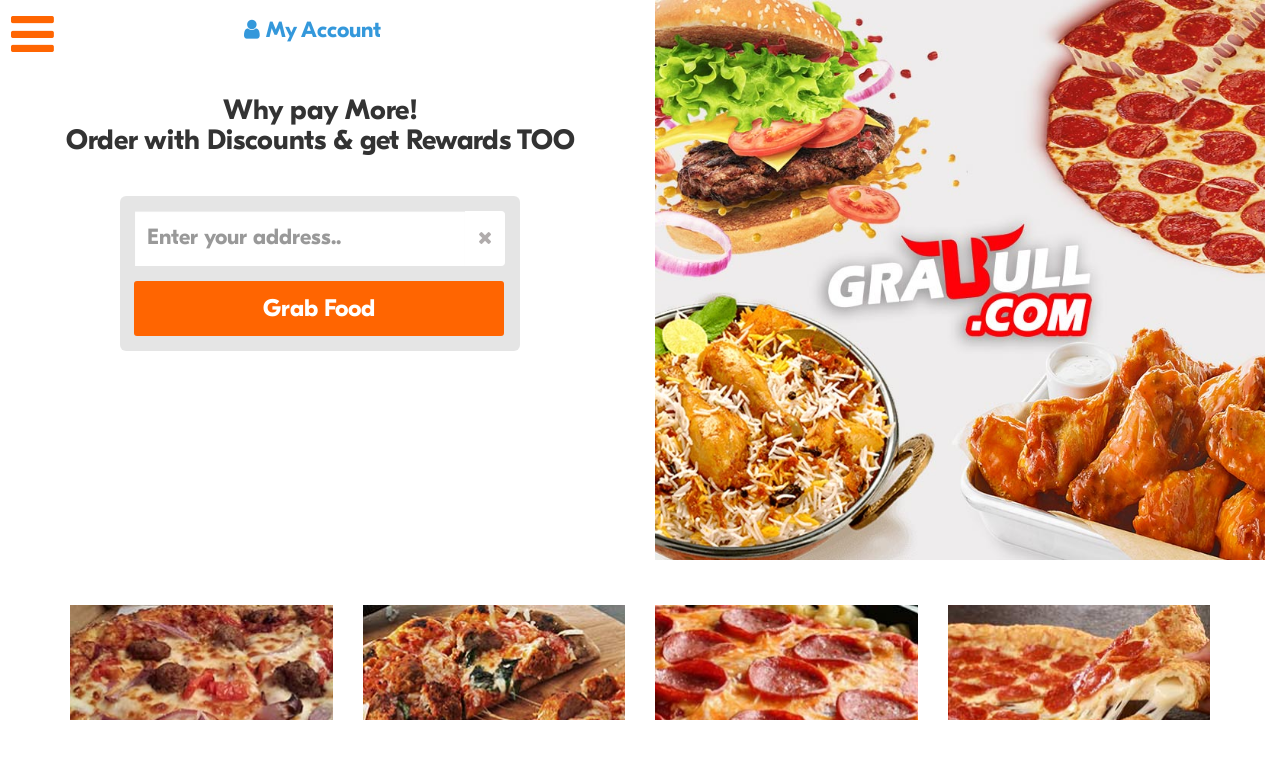

--- FILE ---
content_type: text/html; charset=UTF-8
request_url: https://www.grabull.com/delivery-restaurants/saugus
body_size: 31619
content:
 
<!DOCTYPE html>
<html lang="en">
<head>
  <meta http-equiv="content-type" content="text/html;charset=utf-8" />
  <meta http-equiv="X-UA-Compatible" content="IE=edge">
  <meta name="viewport" content="width=device-width, initial-scale = 1.0, maximum-scale=1.0, user-scalable=no" />
  <meta name="apple-mobile-web-app-capable" content="yes" />
  <title>Delivery Restaurants Saugus  | Delivery Restaurants Saugus | Delivery Restaurants menu</title>
  <meta name="description" content="Find famous Delivery Restaurants , MA: Order from Delivery Restaurants Online with best offers & discounts. Recall the best taste of pizza with traditional best Delivery Restaurants in Boston, MA. Order on Grabull.com">
  <link rel="shortcut icon" type="image/ico" href="https://www.grabull.com/files/logo/icon.png" />
  <link rel="stylesheet" type="text/css" href="https://www.grabull.com/files/css/bootstrap.css">
  <link rel="stylesheet" type="text/css" href="https://www.grabull.com/files/css/main.css">
  <link rel="stylesheet" type="text/css" href="https://www.grabull.com/files/css/adaptive.css">
  <link rel="stylesheet" type="text/css" href="https://www.grabull.com/files/css/button.css">
  <link rel="stylesheet" href="https://www.grabull.com/files/font-awesome-4.7.0/css/font-awesome.css">
  <link rel="stylesheet" href="https://www.grabull.com/files/font-awesome-4.7.0/css/font-awesome.min.css">
  <link rel="stylesheet" type="text/css" href="https://www.grabull.com/files/css/animate.css">
  <link rel="stylesheet" type="text/css" href="https://www.grabull.com/files/rs-plugin/css/settings.css" media="screen" />
  <link rel="stylesheet" type="text/css" href="https://www.grabull.com/files/css/style.css" media="screen" />
  <link rel="stylesheet" type="text/css" href="https://www.grabull.com/files/css/responsive.css" media="screen" />
  <link href="https://www.grabull.com/files/css/design.css" rel="stylesheet" type="text/css" />
  <script type="text/javascript" src="https://www.grabull.com/files/js/jquery.min.js"></script> 
<script type="text/javascript" src="https://www.grabull.com/files/js/restaurant.js"></script> </head>
<body class="promo">
<div id="myCart" class="modal fade" role="dialog">
  <div class="modal-dialog modal-lg">
    <!-- Modal content-->
    <div class="modal-content">
      <div class="modal-header">
        <button type="button" class="close" data-dismiss="modal" onClick="hidePopup('myCart');" style="font-size:40px;">&times;</button>
        <h4 class="modal-title"><b>My Cart</b> <span id="updatecartResult"></span></h4>
      </div>
      <div class="modal-body" id="cartListData"> 


     </div>
   </div>

  </div>
</div><script>
 function homeLogin()
  {
    $('#autorized').toggleClass('none'); $('#loginResult').html('');
  }
 function footerButton(a)
  {
     $('#autorized').toggleClass('none'); $('#page_url').val(a); $('#loginResult').html('');   }
function homeLoginHandler()
  { 
    $('#loginResult').html(''); var url = window.location.href;
    $('#loginformhome #homeLoginBtn').prop('disabled', true);
    var dataString =  { a:$('#loginformhome #page_url').val(), b:$('#loginformhome #customer_id').val(),c:$('#customer_pw').val(), url:url, p:'loginformhome'  }; 
    var url = 'https://www.grabull.com/login-handler.php';
    $.ajax({
        type: "POST",
        url: url,
        data: dataString,
        cache: false,
        success: function(result) {
            $("#loginResult").fadeIn(100).html(result);  
        }
    });
}
function forgotPassword() { $('#forgotpasswordModal').modal('toggle'); }

  function submitForgotPasswordHome() 
	 {  
	     $("#submitForgotPasswordbtnHome").prop('disabled', true); $('#submitForgotPasswordbtnHome').html('<span class="fa fa-spinner fa-spin"></span> PROCEED'); 
	    var dataString = {
		   forgotmail:$('#forgotmailhome').val()
		  };
		$.ajax({ 
			 type: "POST",
			 url: "https://www.grabull.com/forgotmail-searcher.php",
			 data: dataString,
			cache: false,
		      success: function(result){ $("#forgotmailhomeResult").fadeIn(100).html(result); }
		});
	 }
</script> 
<style>
 #autorized input.error { border:red 1px solid !important; }

</style>
<div class="add_place none" id="autorized">
    <div class="place_form login_form">
      <i class="fa fa-times close_window" id="closeau" onClick="homeLogin();"></i>
      <h3 style="font-size:18px;"><b style="font-size:24px;">Welcome!</b><br>We love your Presence!<span></span></h3>
      <form id="loginformhome">
            <label><input id="customer_id" type="text" onClick="removeerror('customer_id');" placeholder="Email ID / Phone" autocomplete="off"></label>
            <label><input id="customer_pw" type="password" onClick="removeerror('customer_pw');" placeholder="Password" autocomplete="off"></label>
            <a href="javascript:void(0);" onClick="forgotPassword();" style="line-height:30px;">Forgot Password..</a>
            <input id="page_url" type="hidden">
            <button type="button" class="loginbtn" id="homeLoginBtn" onClick="homeLoginHandler();"><span class="fa fa-check"></span> Log in</button>
            <div id="loginResult" style="text-align:center;"></div>
            <a href="https://www.grabull.com/register/" class="btn btn-success"><span class="fa fa-pencil"></span> New Signup</a>
      </form>
    </div>
  </div>
  
  <div class="modal fade" id="forgotpasswordModal" role="dialog">
    <div class="modal-dialog modal-md" style="max-width:450px;">
    
      <!-- Modal content-->
      <div class="modal-content">
        <div class="modal-header" style="padding:5px 25px;">
         <div class="row">
          <button type="button" class="close" data-dismiss="modal" style="font-size:45px; float:right;">&times;</button>
          <h3>Forgot Password</h3>
         </div>
        </div>
        <div class="modal-body">
           <div id="forgotpasswordData">
              <div class="col-md-12">
            <div class="form-group">
              <input type="email" class="form-control" style="height: 40px;" id="forgotmailhome" onclick="removeerror('forgotmailhome');" placeholder="Enter Your Email" autocomplete="off">
            </div>
         </div>
              <div class="col-md-12"><a type="button" class="btn btn-primary btn-block" id="submitForgotPasswordbtnHome" onclick="submitForgotPasswordHome();" style="font-weight:bolder; font-size:20px;"><span class="fa fa-check"></span> PROCEED</a></div>
           </div>
           <div class="col-md-12" id="forgotmailhomeResult"></div>
           <div style="clear:both; height:20px;"></div>
        </div>
        
              
      </div>
      
    </div>
  </div><script>
    function closeLeftMenu() { $('body').removeClass('pushy-active'); $('.pushy').removeClass('pushy-open'); $('.pushy').addClass('pushy-left'); }
</script>
<nav class="pushy pushy-left">
    <div class="profile" style="text-align:center; color:#fff; cursor:pointer;" onClick="closeLeftMenu();"><i class="fa fa-step-backward fa-4x"></i></div>
    <ul class="side_menu">
      <li><a href="https://www.grabull.com/"><i class="fa fa-home"></i> Home</a></li>
          <li><a href="javascript:void(0)" onClick="footerButton('');"><i class="fa fa-sign-in"></i> Login/Signup</a></li>
          <li><a href="javascript:void(0)" onClick="footerButton('reward');"><i class="fa fa-gift"></i> My Rewards</a></li>
      <li><a href="javascript:void(0)" onClick="footerButton('favorites');"><i class="fa fa-heart"></i> Favorites</a></li>
      <li><a href="javascript:void(0)" onClick="footerButton('history');"><i class="fa fa-heart"></i> Order History</a></li>
      <li><a href="https://www.grabull.com/support/"><i class="fa fa-comment-o"></i> Feedback</a></li>
      <li><a href="https://www.grabull.com/work-for-us/"><i class="fa fa-briefcase"></i> Work for Us</a></li>
      <li><a href="https://www.grabullsupport.com/"><i class="fa fa-question-circle-o"></i> Support</a></li>
      <li><a href="https://www.grabull.com/restaurant-connect/"><i class="fa fa-cutlery"></i> For the Restaurant</a></li>
          </ul>
  </nav>
    <div id="loguteResult"></div><style>
#search_promo #searchkey .form-control: -moz-placeholder { color: #666;  opacity: 1; }
#search_promo #searchkey .form-control { color: #333;  opacity: 1; }
#searchkey::-webkit-input-placeholder, #searchkey::placeholder { font-size: 22px !important;}
#search_promo #addresssearch .form-control: -moz-placeholder { color: #666;  opacity: 1; }
#search_promo #addresssearch .form-control { color: #333;  opacity: 1; }
#addresssearch::-webkit-input-placeholder, #addresssearch::placeholder { font-size: 22px !important;}
#searchForm .btn-success { color: #fff;  background-color: #ff6501; font-size: 24px; }
#searchForm .btn-success:hover { color: #fff;  background-color: #e15a03; box-shadow: inset 0 -4px 0 #c95103; }
.search_promo {
    max-width: 400px;
    margin: 40px auto;
    background: rgba(0, 0, 0, 0.1);
    padding: 15px;
    border-radius: 6px;
}
   
    .search_promo #zip-list { margin-top:2px; }
    .search_promo input { border-right:#fff 1px solid;}
   .addressIconsRemove {
    color: #9c9797cc;
    font-size: 18px;
    z-index: 9;
    cursor: pointer;

}
.search_promo .input-group-addon {
    padding: 6px 12px; 
    font-size: 14px;
    font-weight: 400;
    line-height: 1;
    color: #555;
    text-align: center;
    background-color: #fff;
    border: 1px solid #fff; border-left:0;
        border-left-color: rgb(255, 255, 255);
        border-left-style: solid;
        border-left-width: 0;
    border-radius: 4px;
        border-top-left-radius: 0;
        border-bottom-left-radius: 0;
}
.menu-btn { position:fixed; color:#ff6501; }
.menu-btn:hover { color:#000; }
.homelogin {color:#3498db; font-family:grabull-bold; font-size:22px;  margin-right:15px; }
.homelogin:hover {color:red; }
.btn_promo_search button { font-family:grabull-bold; }
.badge { background:#3498db; }
.ht100 { height:40px; }
.mobileappbtnhome { display:none; }
.desktopappbtnhome { display:block; }
@media (max-width:576px) { .mobileappbtnhome { display:block; } .mobileappbtnhome img { max-width:150px; margin-bottom:10px; } .desktopappbtnhome { display:none; } }
@media (min-width:576px) {.hidden-sm-up{display:none!important} .ht100 { height:50px; } }
</style> 
  <script src="https://maps.googleapis.com/maps/api/js?key=AIzaSyDXTo6qM72euwJgigBqsRfUsaT60KMLdtQ&libraries=places&callback=initAutocomplete" async defer></script>
<script>
   function removeAddress(a) { $('#'+a).val(''); $('#postal_code').val(''); }
   function grabFood()
    {
        var postal_code = $('#postal_code').val(); var addresssearch = $('#addresssearch').val();
        var addresssearch = addresssearch.length; 
        if(postal_code>0 || addresssearch>4) { $('#searchForm').submit(); }
        else { $('#grabFoodConfirm').modal('show'); $('#addresssearch').addClass('error'); $('#addresssearch').focus(); }
    }
    
 //***************************************************//
 
var placeSearch, autocomplete;
var componentForm = {
  street_number: 'short_name',
  route: 'long_name',
  locality: 'long_name',
  administrative_area_level_1: 'short_name',
  country: 'long_name',
  postal_code: 'short_name'
};

function initAutocomplete() {
  autocomplete = new google.maps.places.Autocomplete(document.getElementById('addresssearch'), {types: ['geocode']});
  autocomplete.setComponentRestrictions({'country': ['us']});

  autocomplete.setFields(['address_component']);
  autocomplete.addListener('place_changed', fillInAddress);
}

function fillInAddress() {
  var place = autocomplete.getPlace();

  for (var component in componentForm) {
    document.getElementById(component).value = '';
    document.getElementById(component).disabled = false;
  }
  for (var i = 0; i < place.address_components.length; i++) {
    var addressType = place.address_components[i].types[0];
    if (componentForm[addressType]) {
      var val = place.address_components[i][componentForm[addressType]];
      document.getElementById(addressType).value = val;
    }
  }
}


function geolocate() {
  if (navigator.geolocation) {
    navigator.geolocation.getCurrentPosition(function(position) {
      var geolocation = {
        lat: position.coords.latitude,
        lng: position.coords.longitude
      };
      var circle = new google.maps.Circle(
          {center: geolocation, radius: position.coords.accuracy});
      autocomplete.setBounds(circle.getBounds());
    });
  }
}
</script>
<div class="site-overlay"></div>
<div class="menu-btn menu-btn-home-page"><i class="fa fa-bars"></i></div>
<div class="col-md-6 col-sm-12 col-xs-12 text-center">
         <div style="clear:both; height:15px;"></div>
    <a href="javascript:void(0)" class="homelogin" onClick="footerButton('');"><i class="fa fa-user"></i> My Account</a>    <div class="ht100" style="clear:both;"></div>
    <div class="hidden-sm-up" style="text-align:center;"><a href="https://www.grabull.com/"><img src="https://www.grabull.com/files/logo/logo.png" style="max-width:200px;" alt="Grabull"></a><div style="clear:both; height:20px;"></div></div>
    <h1 style="font-size: 28px;font-weight: bolder;margin: 0;padding: 0;">Why pay More!<br>Order with Discounts & get Rewards TOO</h1>
       <form action="https://www.grabull.com/restaurants-search/" id="searchForm" method="get">
        <div class="search_promo">
              <div class="input-group">
                <div class="form-group">
                     <input type="text" class="form-control" id="addresssearch" name="addresssearch" onClick="removeerror(this.id);" autocomplete="off"  value="" required aria-label="..." placeholder="Enter your address..">
                </div>  
                <span class="input-group-addon"><i class="addressIconsRemove fa fa-close" onclick="removeAddress('addresssearch');"></i></span>
             </div>
             <div style="clear:both; height:15px;"></div>
             <div class="input-group-btn btn_promo_search">
                <button type="button" onClick="grabFood();" class="btn btn-success btn-block">Grab Food</button>
             </div>
        </div>
          <input type="hidden" id="street_number" name="street_number" value="">
          <input type="hidden" id="route" name="route" value="">
          <input type="hidden" id="locality" name="locality" value="">
          <input type="hidden" id="administrative_area_level_1" name="administrative_area_level_1" value="">
          <input type="hidden" id="postal_code" name="postal_code" value="">
          <input type="hidden" id="country" name="country" value="">
      </form>
      <div class="text-center">
          <div style="text-align:center;" class="mobileappbtnhome">
              <div style="clear:both; height:25px;"></div>
             <a href="https://apps.apple.com/app/apple-store/id1451513994" target="_blank"><img src="https://www.grabull.com/files/logo/appstore.jpg" alt="Download for iOs"></a>
             <a href="https://play.google.com/store/apps/details?id=com.grabull" target="_blank"><img src="https://www.grabull.com/files/logo/playstore.jpg" alt="Download for Android"></a>
             <div style="clear:both; height:15px;"></div>
             <h3 style="font-family:grabull-bold;">Discounts with the app $4 Off First Order</h3>
             <div style="clear:both; height:25px;"></div>
         </div>
          <img src="https://www.grabull.com/files/icon/usa-flag.gif" alt="welcome to Grabull" style="width:90px; margin-bottom:20px;display:none;">
      </div>
</div>
<div class="col-md-6 col-sm-12 col-xs-12">
    <a href="https://www.grabull.com/"><img src="https://www.grabull.com/files/banner/home-banner.jpg" alt="Grabull Online Food Order"  class="img-responsive"></a>
</div>
<div style="clear:both; height:5px;"></div>
<div id="grabFoodConfirm" class="modal fade" role="dialog">
   <div class="modal-dialog modal-sm" style=" max-width:95%;">
      <div class="modal-content">
        <div class="modal-body">
            <div class="dropdown-option clearfix">
                <button type="button" class="close" data-dismiss="modal" style="font-size:42px; color:#000;padding:5px 10px;">×</button>
                <div style="clear:both;"></div>
                <div style="text-align:center; color:red; font-family: grabullsans-bold; font-size: 18px; margin-bottom:8px;">
                 Please enter valid Zipcode or City<br><span style="color:#000;">OR<br>enter valid zip code</span>
                </div>
                    <input type="hidden" id="selected_rest_url" value="">
                <div class="col-md-12 col-sm-12 col-xs-12 ordertypesearcher2" style="text-align:center; margin-top:25px;">
                <a href="javascript:void(0)" class="btn btn-primary" data-dismiss="modal" style="font-size:18px; width:200px; max-width:100%;"><i class="fa fa-check"></i> Close</a>
                </div>
                <div style="clear:both; height:25px;"></div>
            </div>
      </div>
    </div>
  </div>
</div><div style="clear:both; height:40px;"></div>
<div class="container">
<div class="row gallery">
<div class="col-md-3 col-sm-6 col-xs-6"><a href="https://www.grabull.com/delivery-restaurants/"><img src="https://www.grabull.com/delivery-restaurants/images/delivery-restaurants-style-deep-dish-onionpizza.jpg" class="img-responsive"/></a></div>
<div class="col-md-3 col-sm-6 col-xs-6"><a href="https://www.grabull.com/delivery-restaurants/"><img src="https://www.grabull.com/delivery-restaurants/images/delivery-restaurants-style-deep-dish-cheese-pizza.jpg" class="img-responsive"/></a></div>
<div class="col-md-3 col-sm-6 col-xs-6"><a href="https://www.grabull.com/delivery-restaurants/"><img src="https://www.grabull.com/delivery-restaurants/images/delivery-restaurants-style-deep-dish-magritha-pizza.jpg" class="img-responsive"/></a></div>
<div class="col-md-3 col-sm-6 col-xs-6"><a href="https://www.grabull.com/delivery-restaurants/"><img src="https://www.grabull.com/delivery-restaurants/images/delivery-restaurants-style-deep-dish-cheesepizza.jpg" class="img-responsive"/></a></div>
</div>
<div style="clear:both; height:40px;"></div>
</div>
<style>
.fea_block h3 a { color:#33244A; }
.fea_block h3 a:hover { color:red; }
</style>
 <div class="fea_block container-fluid" style="padding-bottom:0;">
     <div style="text-align:center;" class="desktopappbtnhome">
     <div style="clear:both; height:50px;"></div>
         <h3 style="font-family:grabull-bold;">Discounts with the app $4 Off First Order</h3>
         <a href="https://apps.apple.com/app/apple-store/id1451513994" target="_blank"><img src="https://www.grabull.com/files/logo/appstore.jpg" alt="Download for iOs"></a>
         <a href="https://play.google.com/store/apps/details?id=com.grabull" target="_blank"><img src="https://www.grabull.com/files/logo/playstore.jpg" alt="Download for Android"></a>
     </div>
     <div style="clear:both; height:30px;"></div>
      <div class="container">
        <h2 class="text-center">Welcome to Grabull</h2>
        <div class="row">
          <div class="col-md-4 col-sm-4 fea_item wow bounceInUp">
            <h3><a href="https://www.grabull.com/why-grabull/"><i class="fa fa-question"></i>Why Grabull</a></h3>
            <span>Finding the top rated restaurants is easy with Grabull The Restaurant Directory and Restaurant Guide</span>
          </div>
          <div class="col-md-4 col-sm-4 fea_item wow bounceInUp" style="margin-bottom:40px;">
            <h3 style="margin-bottom:6px;"><a href="https://www.grabull.com/helping-local-business/"><img src="https://www.grabull.com/files/icon/helping.jpg" style="height:35px;" alt="Helping Local Businesses"> Helping Local Businesses</a></h3>
            <span>We are committed to keeping dollars in the local community that use our service</span>
          </div>
          <div class="col-md-4 col-sm-4 fea_item wow bounceInUp">
            <h3><a href="https://www.grabull.com/grabull-is-for-community/"><i class="fa fa-users"></i>Grabull is for Community</a></h3>
            <span>Finding the top rated restaurants is easy with Grabull The Restaurant Directory and Restaurant Guide</span>
          </div>
          <div class="col-md-4 col-sm-4 fea_item wow bounceInUp">
            <h3><a href="https://www.grabull.com/rewards-and-offer-for-user/"><i class="fa fa-gift"></i>Rewards & Offers for User</a></h3>
            <span>One of the best things in the world is free food! Everyone knows about the different apps,</span>
          </div>
          <div class="col-md-4 col-sm-4 fea_item wow bounceInUp">
            <h3><a href="https://www.grabull.com/grabull-has-best-features/"><i class="fa fa-thumbs-o-up"></i>Grabull has Best Features</a></h3>
            <span>Grabull is the undisputed best-in-class food ordering platform in the marketplace</span>
          </div>
          <div class="col-md-4  col-sm-4 fea_item wow bounceInUp">
            <h3 style="margin-bottom:6px;"><a href="https://www.grabull.com/grabull-donates-for-animals/"><img src="https://www.grabull.com/files/icon/dog.jpg" style="height:30px;" alt="Grabull Donates for Animals"> Grabull Donates for Animals</a></h3>
            <span>Here at Grabull we are dedicated to promoting social good by our ever-expanding principles</span>
          </div>
        </div>
      </div>
    </div><div class="map_block container-fluid">
  <div class="map_descr"><span>Are You a Restaurant Owner? <a href="https://www.grabullmarketing.com/new-restaurant-sign-up/"><i class="fa fa-hand-o-right"></i> Get Listed Today</a></span></div>
</div><div  class="dark-section" style="padding: 60px 0px; background: #1d142b; text-align:center;">
 <div class="container">
    <img src="https://www.grabull.com/files/logo/logo.png"  class="dark-line-logo" alt="Grabull">
    <p style="font-size: 30px;
font-weight: 100;
color: rgba(255, 0, 8, 1);
max-width: 900px;
text-align: center;
margin: 0 auto;
line-height: 40px;">One stop Shop for getting Discounts, Rewards & Gifts , also help local restaurants save money by ordering here. Grabull is for Community, shares benefits with ALL</p>
      </div>
</div><div style="bacvkground:#efefef; padding:25px 0;">
  <div class="container">
    <div class="row">
     <div class="col-md-4">
         <h3 style="font-weight:bolder; text-align:center;">Delivery Restaurants Style</h3>
     </div>
     <div class="col-md-8">
        <p style="line-height:26px; text-align:justify;">Find famous <b>Delivery Restaurants Saugus MA:</b> Order from Delivery Restaurants Online with best offers & discounts. Recall the best taste of pizza with traditional best Delivery Restaurants in Saugus, MA. Find Delivery Restaurants Restaurant on Grabull to enjoy specialty Regional Chefs Pizza. Get outstanding service of Takeout or Delivery features Delivery Restaurants menu specialties. Your favorite Delivery Restaurants restaurant in Saugus, MA is here; ready to take your order.</p>
     </div>
    </div>
  </div>
</div>
<script>
function scrolltotop() {
  $("html, body").animate({ scrollTop: 0 }, "slow");
}

</script>
<style>
    .footerservicescolor {  padding:25px 0; }
    .footerservicescolor .copyright a { color:#333; text-decoration:underline; }
	.footerservicescolor a{color:#fff;line-height: 20px;text-transform: capitalize;}
	.footerservicescolor a:hover{cursor:pointer;}
	.copyright .right{text-align:end;}
	@media only screen and (min-width:561px) and (max-width:767px){.clrs{clear:both;}}
</style>
<footer class="footer">
<div class="footercolor">
    <div class="container">
        <div class="row">
        <div class="col-md-3 col-sm-3 col-xs-6">
            <h4 class="title">Grabull Inc.</h4>
            <p>Looking for a restaurant in a specific state or city? Find thousands of restaurants near your location in the US by state and city.</p>
            <ul class="social-icon">
            <a href="https://www.facebook.com/Grabull-1741332959264156/" target="_blank" class="social"><i class="fa fa-facebook" aria-hidden="true"></i></a>
            <a href="https://twitter.com/grabullinc" target="_blank" class="social"><i class="fa fa-twitter" aria-hidden="true"></i></a>
            <a href="https://www.instagram.com/grabullonline/" target="_blank" class="social"><i class="fa fa-instagram" aria-hidden="true"></i></a>
            <a href="https://www.pinterest.com/grabullinc/" target="_blank" class="social"><i class="fa fa-pinterest" aria-hidden="true"></i></a>
            </ul>
         </div>
        <div class="col-md-3 col-sm-3 col-xs-6">
            <h4 class="title">Useful Links</h4>
            <div class="category">
            <a href="https://www.grabull.com/about-us/">About Us</a><br>
            <a href="https://www.grabull.com/faqs/">FAQ's</a><br>
            <a href="https://www.grabullsupport.com/">Support</a><br>
            <a href="https://www.grabull.com/blog/">Grabull Blog</a>
            </div>
        </div>
        <div class="col-md-3 col-sm-3 col-xs-6 clrs">
            <h4 class="title">My Account</h4>
            <span class="acount-icon">      
            <a href="https://www.grabull.com/offer/"><i class="fa fa-gift" aria-hidden="true"></i> Offer</a>   <br> 
            <a href="javascript:void(0)" onClick="footerButton('history');"><i class="fa fa-calendar" aria-hidden="true"></i> Order History</a><br>
            <a href="javascript:void(0)" onClick="cartListSearcher();" data-toggle="modal" data-target="#myCart"><i class="fa fa-cart-plus" aria-hidden="true"></i> Cart</a><br>
            <a href="javascript:void(0)" onClick="footerButton('account');"><i class="fa fa-user" aria-hidden="true"></i> 
			Login/Signup			</a>
            </span>
        </div>
        <div class="col-md-3 col-sm-3 col-xs-6">
            <h4 class="title">Support</h4>
            <span class="acount-icon"> 
            <a href="https://www.grabull.com/support/"><i class="fa fa-map-marker"></i> 173 Cambridge St #202Burlington, MA 01803</a><br>
             <a href="tel:8886880046"><i class="fa fa-phone"></i> 888 688 0046</a><br>
             <a href="tel:7814979495"><i class="fa fa-fax"></i> (781) 497-9495</a><br>
             <a href="mailto:info@grabull.com"><i class="fa fa-envelope-o"></i> info@grabull.com</a></span><br>
        </div>
        </div>
        <hr>
         <div class="footerservicescolor">
		<div class="row copyright">
			<div class="col-md-4 col-sm-6 col-xs-12"> © 2026 All Rights Reserved by Grabull Inc.
			<br><span id="siteseal"><script async type="text/javascript" src="https://seal.godaddy.com/getSeal?sealID=b0n5G9IPzpjQlKkS2zcVb75fqilAiacMQer9XwwMwyLTpzgX22hBgKBkuAWn"></script></span>
			<script type="text/javascript" src="https://sealserver.trustwave.com/seal.js?style=invert&code=78cb948f9bcd43b3ad3433f006f10e3a"></script>
			</div>
			<div class="col-md-4 col-sm-6 col-xs-12">
				<img src="https://www.grabull.com/files/banner/creditcards.png" class="img-responsive" alt="payment method">
			</div>
			<div class="col-md-4 col-sm-6 col-xs-12 right">
				<a href="https://www.grabull.com/terms-and-conditions">Terms & Conditions</a> |
				<a href="https://www.grabull.com/privacy-policy">Privacy Policy</a>
			</div>
		</div>
         </div>
        </div>
     </div> 
    </footer>
<a href="javascript:void(0)" onClick="scrolltotop();" class="scrolltotop"><i class="fa fa-long-arrow-up"></i></a><script type="application/ld+json">
{
  "@context" : "https://schema.org",
  "@type" : "LocalBusiness",
  "name" : "Grabull",
  "image" : "https://www.grabull.com/files/logo/footer-gb-logo.png",
  "telephone" : " 888 688 0046",
  "email" : " info@grabull.com  ",
  "address" : {
    "@type" : "PostalAddress",
    "streetAddress" : "36 Commerce Way Woburn",
    "addressLocality" : "8th Block, Jayanagar",
    "addressRegion" : "MA",
    "addressCountry" : "USA",
    "postalCode" : "01801"
  },
  "url" : "https://www.grabull.com/",
  "aggregateRating" : {
    "@type" : "AggregateRating",
    "ratingValue" : "4.9",
    "bestRating" : "5",
    "ratingCount" : "500"
  },
  "priceRange" : "Order Online | E:  info@grabull.com" }
}
</script>
<script type="text/javascript" src="https://www.grabull.com/js/wow.min.js"></script>
<!--Other main scripts-->
<script type="text/javascript" src="https://www.grabull.com/js/all_scr.js"></script>
<!--Bootstrap js-->  
<script type="text/javascript" src="https://www.grabull.com/js/bootstrap.min.js"></script>
<!--Map js-->
<!--Slider Revolution-->
<script type="text/javascript" src="https://www.grabull.com/files/rs-plugin/js/jquery.themepunch.tools.min.js"></script>
<script type="text/javascript" src="https://www.grabull.com/files/rs-plugin/js/jquery.themepunch.revolution.min.js"></script>
<!--Parallax-->
<script type="text/javascript" src="https://www.grabull.com/js/jquery.parallax-0.2-min.js"></script>

<!--scroll animation-->
<script type="text/javascript">
new WOW().init();
</script>

<!--Slider revolution settings-->
<script type="text/javascript">
jQuery(document).ready(function() {
   "use strict";
  jQuery('.tp-banner').show().revolution(
  {
    dottedOverlay:"none",
    delay:16000,
    startwidth:1170,
    startheight:700,
    hideThumbs:200,
    thumbWidth:100,
    thumbHeight:50,
    thumbAmount:5,
    navigationType:"bullet",
    navigationArrows:"solo",
    navigationStyle:"preview4",
    touchenabled:"on",
    onHoverStop:"on",
    swipe_velocity: 0.7,
    swipe_min_touches: 1,
    swipe_max_touches: 1,
    drag_block_vertical: false,
    parallax:"scroll",
    parallaxBgFreeze:"on",
    parallaxLevels:[10,7,4,3,2,5,4,3,2,1],
    keyboardNavigation:"off",
    navigationHAlign:"center",
    navigationVAlign:"bottom",
    navigationHOffset:0,
    navigationVOffset:20,
    soloArrowLeftHalign:"left",
    soloArrowLeftValign:"center",
    soloArrowLeftHOffset:20,
    soloArrowLeftVOffset:0,
    soloArrowRightHalign:"right",
    soloArrowRightValign:"center",
    soloArrowRightHOffset:20,
    soloArrowRightVOffset:0,
    shadow:0,
    fullWidth:"on",
    fullScreen:"off",
    spinner:"spinner4",
    stopLoop:"off",
    stopAfterLoops:-1,
    stopAtSlide:-1,
    shuffle:"off",
    autoHeight:"off",           
    forceFullWidth:"off",           
    hideThumbsOnMobile:"off",
    hideNavDelayOnMobile:1500,            
    hideBulletsOnMobile:"off",
    hideArrowsOnMobile:"off",
    hideThumbsUnderResolution:0,
    hideSliderAtLimit:0,
    hideCaptionAtLimit:0,
    hideAllCaptionAtLilmit:0,
    startWithSlide:0,
    videoJsPath:"rs-plugin/videojs/",
    fullScreenOffsetContainer: "" 
  });
}); //ready
</script>

<!--Parallax house-->
<script type="text/javascript">
   "use strict";
$('.categori_block').parallax({

  'elements': [
  {
    'selector': '.categori_block',
    'properties': {
      'x': {
        'background-position-x': {
          'initial': 0,
          'multiplier': 0.1,
          'invert': true
        }
      },
      'y': {
        'background-position-y': {
          'initial': -780,
          'multiplier': 0.1,
          'invert': true
        }
      }
    }
  }
  ]
});
</script>

<script type="text/javascript">
 "use strict";
setHeiHeight(); 
$(window).resize( setHeiHeight ); 
</script>
<script language=JavaScript>

var message="";
///////////////////////////////////
function clickIE() {if (document.all) {(message);return false;}}
function clickNS(e) {if 
(document.layers||(document.getElementById&&!document.all)) {
if (e.which==2||e.which==3) {(message);return false;}}}
if (document.layers) 
{document.captureEvents(Event.MOUSEDOWN);document.onmousedown=clickNS;}
else{document.onmouseup=clickNS;document.oncontextmenu=clickIE;}

document.oncontextmenu=new Function("return false")
// --> 
</script></body>
</html>

--- FILE ---
content_type: text/css
request_url: https://www.grabull.com/files/css/button.css
body_size: 604
content:
.menu-btn {
display: block;
position: absolute;
top: 0px;
left: 0px;
font-size: 50px;
color: #fff;
width: 40px;
height: 40px;
padding: 0px 9px 4px 11px;
border-radius: 100px;
transition:0.3s;
z-index: 99999999;
}
.menu-btn span {
position: absolute;
font-size: 11px;
background: #E73931;
width: 20px;
height: 20px;
border-radius: 100px;
padding: 0px 5px;
border: 2px solid;
left: 19px;
color: #ffffff;
}
.menu-btn:hover span {display: none;}
.menu-btn:hover {
display: block;
top: 0px;
left: 0px;
font-size: 50px;
color: #ffffff;
width: 40px;
cursor: pointer;
height: 40px;
border-radius: 100px;
transition:0.3s;
}
.pushy{
    position: fixed;
    width: 250px;
    height: 100%;
    top: 0;
    z-index: 9999;
    background: #E73931;
    overflow: auto;
    -webkit-overflow-scrolling: touch; /* enables momentum scrolling in iOS overflow elements */
}

/* Menu Movement */

.pushy-left{
    -webkit-transform: translate3d(-250px,0,0);
    -moz-transform: translate3d(-250px,0,0);
    -ms-transform: translate3d(-250px,0,0);
    -o-transform: translate3d(-250px,0,0);
    transform: translate3d(-250px,0,0);
}

.pushy-open{
    -webkit-transform: translate3d(0,0,0);
    -moz-transform: translate3d(0,0,0);
    -ms-transform: translate3d(0,0,0);
    -o-transform: translate3d(0,0,0);
    transform: translate3d(0,0,0);
}

.container-push, .push-push{

}

/* Menu Transitions */

.pushy, #container, .push{
    -webkit-transition: -webkit-transform .2s cubic-bezier(.16, .68, .43, .99);
    -moz-transition: -moz-transform .2s cubic-bezier(.16, .68, .43, .99);
    -o-transition: -o-transform .2s cubic-bezier(.16, .68, .43, .99);
    transition: transform .2s cubic-bezier(.16, .68, .43, .99);
}

/* Site Overlay */

.site-overlay{
    display: none;
}

.pushy-active .site-overlay{
    display: block;
    position: fixed;
    top: 0;
    right: 0;
    bottom: 0;
    left: 0;
    z-index: 9998;
    background-color: rgba(16, 7, 29, 0.72);
    -webkit-animation: fade 500ms; 
    -moz-animation: fade 500ms; 
    -o-animation: fade 500ms;
    animation: fade 500ms;
}

@keyframes fade{
    0%   { opacity: 0; }
    100% { opacity: 1; }
}

@-moz-keyframes fade{
    0%   { opacity: 0; }
    100% { opacity: 1; }
}

@-webkit-keyframes fade{
    0%   { opacity: 0; }
    100% { opacity: 1; }
}

@-o-keyframes fade{
    0%   { opacity: 0; }
    100% { opacity: 1; }
}

/* Example Media Query */

@media screen and (max-width: 768px){
    .pushy{
        font-size: 1.0em;
    }
}


--- FILE ---
content_type: text/css
request_url: https://www.grabull.com/files/css/style.css
body_size: 5624
content:
*{margin:0px; padding:0px;}
html{margin:0px; padding:0px;}
body { font-size:13px; }
.logo { max-height:80px; }
.start_logo img, .dark-line-logo { max-height:90px; }
.bodytxt p, .bodytxt ul, .bodytxt li { line-height:22px; text-align:justify; }
.sl_descrition h2 {
    font-size: 60px;
    color: #fff;
}

a.animated-button:link, a.animated-button:visited, .animated-button  {
	position: relative;
	display: block;
	padding: 5px 8px;
	color: #000;
	font-size:12px;
	font-weight: bold;
	text-align: center;
	text-decoration: none;
	overflow: hidden;
	border-radius: 0;
	text-shadow: 0 0 1px rgba(0, 0, 0, 0.2), 0 1px 0 rgba(0, 0, 0, 0.2);
	-webkit-transition: all 1s ease;
	-moz-transition: all 1s ease;
	-o-transition: all 1s ease;
	transition: all 1s ease;
}
a.animated-button:link:after, a.animated-button:visited:after, .animated-button:after {
	content: "";
	position: absolute;
	height: 0%;
	left: 50%;
	top: 50%;
	width: 150%;
	z-index: -1;
	-webkit-transition: all 0.75s ease 0s;
	-moz-transition: all 0.75s ease 0s;
	-o-transition: all 0.75s ease 0s;
	transition: all 0.75s ease 0s;
}
a.animated-button:link:hover, a.animated-button:visited:hover, .animated-button:hover {
	color: #fff;
	text-shadow: none;
}
a.animated-button.victoria-yellow:link, a.animated-button.victoria-yellow:visited, .animated-button.victoria-yellow {
	color: #ffff;
	text-shadow: none;
}
a.animated-button.victoria-yellow:link:hover, a.animated-button.victoria-yellow:visited:hover, .animated-button.victoria-yellow:hover {
	color: #000;
	text-shadow: none;
}
a.animated-button:link:hover:after, a.animated-button:visited:hover:after, .animated-button:hover:after {
	height: 450%;
}
a.animated-button.victoria-one:after, .animated-button.victoria-one:after {
	background: #fe0000;
	-moz-transform: translateX(-50%) translateY(-50%) rotate(-25deg);
	-ms-transform: translateX(-50%) translateY(-50%) rotate(-25deg);
	-webkit-transform: translateX(-50%) translateY(-50%) rotate(-25deg);
	transform: translateX(-50%) translateY(-50%) rotate(-25deg);
}
a.animated-button.victoria-yellow:after, .animated-button.victoria-yellow:after {
	background: #fff200;
	-moz-transform: translateX(-50%) translateY(-50%) rotate(-25deg);
	-ms-transform: translateX(-50%) translateY(-50%) rotate(-25deg);
	-webkit-transform: translateX(-50%) translateY(-50%) rotate(-25deg);
	transform: translateX(-50%) translateY(-50%) rotate(-25deg);
}
.headerfixed { background:rgba(7, 3, 5, 0.76); position:fixed; top:0; left:0; width:100%; text-align:center; padding:2px; z-index:998; }
.headerfixed img { max-width:220px;}
.restaurants { background:#fff; margin-bottom:5px; }
.restaurants .couponArea { background:#ebe9e9; text-align:center; margin:0 3px 5px 3px; padding:9px 4px; min-height:63px;}
.restaurants .couponArea.active { background:#f8a8ab;}
.restaurants .couponArea p { font-size:12px; padding:2; color:#363636;line-height:15px; text-align:center; margin-bottom:2px; font-weight:bold; }
.restaurants .couponArea p.blue { text-align:center; padding-left:20%; color:#0091f6; font-size:33px; font-weight:bolder; line-height:24px; text-transform: capitalize; }
.restaurants .couponArea p.free { color:#0091f6; font-size:18px; font-weight:bolder;  line-height:24px; }
.restaurants .couponArea p.success { color:#0091f6; font-size:17px; font-weight:bolder;  line-height:19px; }
.restaurants .couponArea sup { font-size:16px; top:-10px; line-height:12px; }
.restaurants .couponArea sub { font-size:11px; left:-15px; line-height:12px; }
.restaurants .couponArea sub.off { left:-8px; }
.restaurants .offer button.btn-sm { padding:-5px; }

/*********************************/
.restaurants .offerArea { background:#ebe9e9; text-align:center; margin:0 3px 5px 3px; padding:9px 4px; min-height:78px;}
.restaurants .offerArea p { font-size:16px; padding:2; color:#363636;line-height:18px; text-align:center; margin-bottom:2px; font-weight:bold; }

/*********************/

.restaurantbanner .couponArea { background:#ebe9e9; text-align:center; margin:0 3px 5px 3px; padding:4px 4px; min-height:66px;}
.restaurantbanner .couponArea.active { background:#f8a8ab;}
.restaurantbanner .couponArea p { font-size:12px; padding:2; color:#363636;line-height:15px; text-align:center; margin-bottom:2px; font-weight:bold; }
.restaurantbanner .couponArea p.blue { text-align:center; padding-left:20%; color:#0091f6; font-size:26px; font-weight:bolder; line-height:24px; text-transform: capitalize; }
.restaurantbanner .couponArea p.success { color:#0091f6; font-weight:bold; font-size:14px; }
.restaurantbanner .couponArea p.free { font-weight:bold; }
.restaurantbanner .couponArea sup { font-size:13px; top:-10px; line-height:12px; }
.restaurantbanner .couponArea sub { font-size:11px; left:-10px; line-height:12px; }
.restaurantbanner .couponArea sub.off { left:-8px; }
.restaurantbanner .offer button.btn-sm { padding:5px; }
.restaurantbanner .offerArea { background:#ebe9e9; text-align:center; margin:0 3px 5px 3px; padding:9px 4px; min-height:60px;}
.restaurantbanner .offerArea p { font-size:13px; padding:2; color:#363636;line-height:18px; text-align:center; margin-bottom:2px; font-weight:bold; }
.restaurantbanner .couponArea .overlays, .restaurantbanner .offerArea .overlays { margin: -6px 0 0 -5px; height: 96%; width: 96%; }
/******************************/


.restaurants .rewards {
    
}
.restaurants .heading-view {
    -moz-transition: 0.4s;
    -webkit-transition: 0.4s;
    transition: 0.4s;
    color: #1e1e1e;
    text-align:center; text-transform:uppercase;
    left: 0;
    width: 100%;
    position: absolute;
    bottom: 0; font-size:16px; font-weight:bold; line-height:25px; padding-bottom:7px;
    z-index: 4;
    background:rgba(255, 255, 255, 0.8);
}
.restaurants .address-view {
    color: white;
    text-shadow:
   -1px -1px 0 #000,  
    1px -1px 0 #000,
    -1px 1px 0 #000,
     1px 1px 0 #000;
    text-align:center; text-transform:capitalize;
    left: 0;
    width: 100%;
    position: absolute;
    bottom: 35%; font-size:18px; font-weight:bold; line-height:35px;
    z-index: 4;
}
.restaurants .order-view {
    -moz-transition: 0.4s;
    -webkit-transition: 0.4s;
    transition: 0.4s;
    cursor: pointer;
    color: red; background:#fff200;
    text-transform:uppercase; font-size:12px;
    left: 4px;
    width: 100%; max-width:100px; color:#000;
    position: absolute;
    top: 4%;
    z-index: 4;
}
.restaurants .order-view:hover {
    background: #fe0000;
}
.restaurants .info-view {
    -moz-transition: 0.4s;
    -webkit-transition: 0.4s;
    transition: 0.4s;
    cursor: pointer;
    color: red;
    text-transform:uppercase; font-size:12px;
    right: 4px;
    width: 100%; max-width:100px; color:#000;
    position: absolute;
    top: 4%;
    z-index: 4;
}

.restaurants .bottonbg {  border:#e0e0e0 1px solid; background:#fff; } 
.restaurants .bottonbg button { font-size:11px;  background:red; padding:8px 12px; color:#fff; border:none; cursor:default; } 

.restaurants .btn-default-red{ transition: all .4s;
    margin-right:5px;
    border:1px dashed red;
    background:transparent;
    color:#000;
    font-size:12px; margin-bottom:8px;
}
.restaurants .btn-default-red.last { margin-right:0; }
.restaurants .btn-default-red:hover,.btn-default-red:focus,.btn-default-red.active {
    outline:0; transition: all .4s;
    color:#fff
}
.restaurants .info-view { background:red; color:#fff; font-size:12px; line-height:14px; width:100%;  text-align:center; font-weight:bold; }
.restaurants .info-view a { color:#fff; }
.restaurants .info-view a:hover { color:#000; }
.restaurants .info-view.active .labled { background:red; padding:5px 5px; color:#fff; font-size:12px; line-height:20px; width:100%;  text-align:center; font-weight:bold; }

.restaurants .btn-default-red:disabled { background: #dddddd; color:#444444;  cursor: not-allowed !important; }

.overlays {  
  display: flex; height: 100%; width: 100%;
  justify-content: center;
  align-items: center;
  position: absolute;
  z-index: 2;
  opacity: 0;
  background: rgba(39, 42, 43, 0.3);
  transition: opacity 200ms ease-in-out;
  border-radius: 4px;
  margin: 0;
}
#restimg .overlays { background: rgba(39, 42, 43, 0.4); }
.couponArea .overlays, .offerArea .overlays { margin: -10px 0 0 -5px; height: 96%; width: 96%; }

.couponArea.active .overlays { opacity:0.6; }

#thumbnail-list3 .item {
  background: transparent; 
  padding:2px; float:left;
  margin: 0px;
  color: #333;
  height: 80px; font-size:12px; line-height:16px;
  text-align: center; cursor:pointer;
  border-right: 1px solid #ccc; border-bottom: 1px solid #ccc;
}
#thumbnail-list3 .itemdisabled {
  background: transparent; 
  padding:10px 5px; float:left;
  margin: 0px;
  color: #a4a1a1;
  height: 80px; font-size:12px; line-height:16px;
  text-align: center;
  border-right: 1px solid #ccc; border-bottom: 1px solid #ccc;
}
#thumbnail-list3 .item > img { text-align: center; -webkit-filter: grayscale(100%); filter: grayscale(100%); }
#thumbnail-list3 .item:hover img, #thumbnail-list3 .item.active img {-webkit-filter: contrast(160%); filter: contrast(160%);}
#thumbnail-list3 .item:hover, #thumbnail-list3 .item.active { color:red; }

/********************MENU***********************/
/*---Ourmenu---*/

.food-menu ul.food-court {
    padding: 0;
    margin: 0; 
    height: 96px;
}
.food-menu .food-court .menuicon {
    float: left;
    list-style-type: none;
    text-align: center;
    color: #666;
    padding: 12px 0;
    font-size: 15px;
    display: block;    
    cursor: pointer;
	border:#f9fafa 2px solid;
	border-top-left-radius: 50px;
    border-top-right-radius: 20px;
    border-bottom-right-radius: 10px;
	-webkit-transition: all 500ms ease-in-out;
    -o-transition: all 500ms ease-in-out;
    -moz-transition: all 500ms ease-in-out;
    transition: all 500ms ease-in-out; margin-bottom:5px;
}
.food-menu .food-court .menuicon.current, .food-menu .food-court .menuicon:hover {
    padding: 12px 0;
    position: relative;    
    color: #fff;
    background-color: rgba(251, 9, 9, 0.92);
	border-top-left-radius: 50px;
    border-top-right-radius: 20px;
    border-bottom-right-radius: 10px;
	-webkit-transition: all 500ms ease-in-out;
    -o-transition: all 500ms ease-in-out;
    -moz-transition: all 500ms ease-in-out;
    transition: all 500ms ease-in-out;
}
.food-menu .food-menu-content {
    padding: 0;
    clear: both;
}
.food-menu .food-court .dish-type-1,
.food-menu .food-court .dish-type-2,
.food-menu .food-court .dish-type-3,
.food-menu .food-court .dish-type-4,
.food-menu .food-court .dish-type-5,
.food-menu .food-court .dish-type-6,
.food-menu .food-court .dish-type-7,
.food-menu .food-court .dish-type-8,
.food-menu .food-court .dish-type-9,
.food-menu .food-court .dish-type-10,
.food-menu .food-court .dish-type-11 {
    background-image:url(../icon/menu-bg.png);
    height: 46px;
    width: 46px;
	background-repeat: no-repeat;
    -webkit-transition: all ease 0.5s;
    -moz-transition: all ease 0.5s;
    -o-transition: all ease 0.5s;
    -ms-transition: all ease 0.5s;
    transition: all ease 0.5s;
    margin: 0 auto;
    margin-bottom: 5px;
}
.food-menu .food-court .dish-type-1 {
    background-position: 0 0;
}
.food-menu .food-court .dish-type-2 {
    background-position: -115px 0;
}
.food-menu .food-court .dish-type-3 {
    background-position: -232px 0;
}
.food-menu .food-court .dish-type-4 {
    background-position: -349px 0;
}
.food-menu .food-court .dish-type-5 {
    background-position: -467px 0;
}
.food-menu .food-court .dish-type-6 {
    background-position: -583px 0;
}
.food-menu .food-court .dish-type-7 {
    background-position: -699px 0;
}
.food-menu .food-court .dish-type-8 {
    background-position: -815px 0;
}
.food-menu .food-court .dish-type-9 {
    background-position: -934px 0;
}
.food-menu .food-court .dish-type-10 {
    background-position: -1051px 0;
}
.food-menu .food-court .menuicon:hover .dish-type-1,
.food-menu .food-court .current .dish-type-1 {
    background-position: 0 -45px;
}
.food-menu .food-court .menuicon:hover .dish-type-2,
.food-menu .food-court .current .dish-type-2 {
    background-position: -115px -45px;
}
.food-menu .food-court .menuicon:hover .dish-type-3,
.food-menu .food-court .current .dish-type-3 {
    background-position: -232px -45px;
}
.food-menu .food-court .menuicon:hover .dish-type-4,
.food-menu .food-court .current .dish-type-4 {
    background-position: -349px -45px;
}
.food-menu .food-court .menuicon:hover .dish-type-5,
.food-menu .food-court .current .dish-type-5 {
    background-position: -467px -45px;
}
.food-menu .food-court .menuicon:hover .dish-type-6,
.food-menu .food-court .current .dish-type-6 {
    background-position: -583px -45px;
}
.food-menu .food-court .menuicon:hover .dish-type-7,
.food-menu .food-court .current .dish-type-7 {
    background-position: -699px -45px;
}
.food-menu .food-court .menuicon:hover .dish-type-8,
.food-menu .food-court .current .dish-type-8 {
    background-position: -815px -45px;
}
.food-menu .food-court .menuicon:hover .dish-type-9,
.food-menu .food-court .current .dish-type-9 {
    background-position: -934px -45px;
}
.food-menu .food-court .menuicon:hover .dish-type-10,
.food-menu .food-court .current .dish-type-10 {
    background-position: -1051px -45px;
}
@media only screen and (max-width: 1024px){
.food-menu .food-court li span {
    display: none;
}
.food-menu ul.food-court {
    height: 78px;
}
}

@media only screen and (max-width: 767px){
.food-menu .food-dishes div[class^=col-] {
    text-align: center;
}
}

@media only screen and (max-width: 480px){
.food-menu ul.food-court {
    height: 77px;
	display: inline-table;
}
.food-menu .food-court .menuicon.current, .food-menu .food-court .menuicon:hover{
	border-radius: 5px;	
}
.food-menu .food-dishes div[class^=col-] {
	width: 100% !important;
	float: none !important;
	display: block !important;
}
}


.sectionmenu { margin:40px 0; }
/************OFFER*******************/

#offerbg .couponArea { background:#ed1c24; padding:1px; text-align:center; margin-bottom:15px; margin:2px;}
#offerbg .couponInner { background:#cdd4e6; padding:2px; }
#offerbg .couponInner .off { font-size:14px; color:#8a1e05;line-height:18px; text-align:center; font-weight:bolder; }
#offerbg .couponInner .red { color:#ed1c24; font-size:12px; font-weight:bolder; line-height:18px; }
#offerbg .couponArea .code { color:#fff; font-size:11px; font-weight:bolder; line-height:15px; }

.heading{
	text-align: center;
}
.heading span{
	font-family: 'Allura', cursive;
	color:#ffcc00;
	line-height: 30px;
}
.heading h1{
	color:#333;
	letter-spacing: 2px;
	margin-top: 0;
	margin-bottom: 0;
	text-transform: uppercase;
	font-weight: bold;
}
.heading hr{
	background-color: #333333;
	height: 2px;
	width: 100px;
	border: none;
	margin-top: 10px;
}
.welcomebg { background:#f7f7f7; padding:10px; clear:both; border-top:3px solid red; }
.welcomebg a { color:#000000; }
.welcomebg a:hover { color:red; }
.coleftpd { padding-left:6%; }

@media only screen and (max-width: 991px){ .coleftpd { padding-left:15px; padding-right:15px; }  }

@media only screen and (min-width: 768px){ .restaurants.row { padding-left:15px; padding-right:15px; }  }

.cart_top  {
    margin-top: 30px; right:0;
}
.cart_top .badge { right:0px; background:red; color:#fff; }
.cart_top a {
    color: #ffffff;
}
.cart_top  a:hover {
    color: rgba(255, 0, 8, 1);
}
/***********************/
.extraOptions {
    border-color: #FFEE9F; display:none !important;
    border-style: solid;
    border-width: .1em;
    background-color: #FFF6CF;
    text-align: left;
    font-family: verdana;
    font-size: 11px;
    display: -webkit-box;
    display: -moz-box;
    display: box;
    display: -webkit-flex;
    display: -moz-flex;
    display: -ms-flexbox;
    display: inline;
    padding:2px 5px;
    z-index: 17; line-height:19px;
    -webkit-flex-wrap: wrap;
    flex-wrap: wrap;
}
.qualChoice,.qualChoice2 { margin:0 6px; cursor:pointer; }
.qualChoice.selected, .qualChoice2.selected {
    text-decoration: line-through;
}
.extraOptions.active { display:inline !important; }
/*************************************/
.framebuyrelative { -webkit-transition: width 2s; /* Safari */
    transition: width 2s; position:relative !important; margin-bottom: -60px !important; }
.footer { 
    background: #000;
    color: #333;
}
.footercolor {
    padding:85px 0 30px 0; background:#ffcc00;}
.footer .title{text-align: left;color:#333;font-size:22px;}
.footer a:hover { color:red !important; }

.footer .social-icon{padding:0px;margin:0px;}
.footer .social-icon a{display:inline-block;color:#333;font-size:25px;padding:5px;}
.footer .acount-icon a{color:#333; line-height:25px; text-decoration:none; font-weight:bold;}
.footer .acount-icon .fa{margin-right:8px;}


.footer .category a {
    color: #333; line-height:25px; font-weight:bold;
}

.footer .payment{margin:0px;padding:0px;list-style-type:none}
.pagecontent h3 { font-size:18px; }
/********************************/
.btn-rose:focus, .btn-rose:hover {  background-color: #f44336; color: #FFFFFF;
  box-shadow: 0 14px 26px -12px rgba(156, 39, 176, 0.42), 0 4px 23px 0px rgba(0, 0, 0, 0.12), 0 8px 10px -5px rgba(156, 39, 176, 0.2);
}
#guestArea input { margin-bottom:7px; }
#loginForm .modal-dialog { margin:10px auto; }
.viewcartbtn { position:fixed !important; bottom:5%; left:3%; display:none; }
@media screen and (max-width: 767px) {
  .viewcartbtn { display:block !important; z-index:999999; }
}
.favoritebtn { padding:0; color:#333; background:transparent; border:none; line-height:25px; width:90px; margin-right:15px; }
.favoritebtn i.fa { color:#333; font-size:25px; float:left; margin-right:4px; }
.favoritebtn:hover, .favoritebtn:hover i.fa { cursor:pointer; color:red; }
.favoritebtn.active, .favoritebtn.active i.fa { cursor:pointer; color:red; }
/**************************************/
.ratingarea .fa-star {color:#ccc;margin:2px; font-size: 20px;}
.ratingarea .fa-star.active{color:#ffc107; margin:2px;}

.restaurantbanner .fa-star {color:#fff;margin:2px; font-size: 20px;}
.restaurantbanner .fa-star.active{color:#ffc107; margin:2px;}
.restaurantbanner .fa-star:hover{cursor:pointer;}
.restaurantbanner .openbg {
    padding-top: 2%;
    font-size:20px;
}
.ratingarea .ratings {
  position: relative; letter-spacing:3px;
  vertical-align: middle; cursor:pointer;
  display: inline-block; line-height: 26px;
  color: #fff; font-weight:bold;
  overflow: hidden;
}
.ratingarea .ratings2 {
  position: relative; letter-spacing:3px;
  vertical-align: middle; cursor:pointer;
  display: inline-block; line-height: 22px;
  color: #ccc; font-weight:bold;
  overflow: hidden;
}
.ratingarea .ratings3 {
  position: relative; letter-spacing:3px;
  vertical-align: middle;
  display: inline-block; line-height: 22px;
  color: #ccc; font-weight:bold;
  overflow: hidden;
}

.ratingarea .full-stars{
  position: absolute;
  left: 0;
  top: 0;
  white-space: nowrap;
  overflow: hidden;
  color: #ffc107;
}

.ratingarea .empty-stars:before,
.ratingarea .full-stars:before {
  content: "\2605\2605\2605\2605\2605";
  font-size: 20pt;
}

.ratingarea .empty-stars:before {
  -webkit-text-stroke: 1px #fff;
}
.ratingarea .ratings2 .empty-stars:before {
  -webkit-text-stroke: 1px #ccc;
}

.ratingarea .full-stars:before {
  -webkit-text-stroke: 1px #ffc107;
}
/***********************************/
.starrating  { width:120px; float:left; cursor:pointer }
.starrating .fa { color:#999; font-size:17px; }
.starrating .fa.checked { color:#ffc80b; }
.starrating:hover .fa.checked { color:#dfae03; }

/************************/

.searchheader .input-group-btn:last-child > .btn { margin-left:-2px; }
.searchheader #searchkey.form-control { border-right: 1px solid #fff !important; }

/************************************/

.checkbox label {
  cursor: pointer;
  padding-left: 0;
  color: rgba(0,0,0, 0.8);
}
.form-group.is-focused .checkbox label {
  color: rgba(0,0,0, 0.26);
}
.form-group.is-focused .checkbox label:hover, .form-group.is-focused .checkbox label:focus {
  color: rgba(0,0,0, .54);
}
fieldset[disabled] .form-group.is-focused .checkbox label {
  color: rgba(0,0,0, 0.26);
}
.checkbox input[type=checkbox] {
  opacity: 0;
  position: absolute;
  margin: 0;
  z-index: -1;
  width: 0;
  height: 0;
  overflow: hidden;
  left: 0;
  pointer-events: none;
}
.checkbox .checkbox-material {
  vertical-align: middle;
  position: relative;
  top: 3px;
  padding-right: 5px;
}
.checkbox .checkbox-material:before {
  display: block;
  position: absolute;
  left: 0;
  content: "";
  background-color: rgba(0, 0, 0, 0.84);
  height: 20px;
  width: 20px;
  border-radius: 100%;
  z-index: 1;
  opacity: 0;
  margin: 0;
  transform: scale3d(2.3, 2.3, 1);
}
.checkbox .checkbox-material .check {
  position: relative;
  display: inline-block;
  width: 20px;
  height: 20px;
  border: 1px solid rgba(0,0,0, .54);
  overflow: hidden;
  z-index: 1;
  border-radius: 3px;
}
.checkbox .checkbox-material .check:before {
  position: absolute;
  content: "";
  transform: rotate(45deg);
  display: block;
  margin-top: -3px;
  margin-left: 7px;
  width: 0;
  height: 0;
  background: red;
  box-shadow: 0 0 0 0, 0 0 0 0, 0 0 0 0, 0 0 0 0, 0 0 0 0, 0 0 0 0, 0 0 0 0 inset;
  animation: checkbox-off 0.3s forwards;
}
.checkbox input[type=checkbox]:focus + .checkbox-material .check:after {
  opacity: 0.2;
}
.checkbox input[type=checkbox]:checked + .checkbox-material .check {
  background: #0091f6;
}
.checkbox input[type=checkbox]:checked + span + .labelheading {  color: rgba(0,0,0, 0.3); }

.checkbox input[type=checkbox]:checked + .checkbox-material .check:before {
  color: #FFFFFF;
  box-shadow: 0 0 0 10px, 10px -10px 0 10px, 32px 0 0 20px, 0px 32px 0 20px, -5px 5px 0 10px, 20px -12px 0 11px;
  animation: checkbox-on 0.3s forwards;
}
.checkbox input[type=checkbox]:checked + .checkbox-material:before {
  animation: rippleOn 500ms;
}
.checkbox input[type=checkbox]:checked + .checkbox-material .check:after {
  animation: rippleOn 500ms forwards;
}
.checkbox input[type=checkbox]:not(:checked) + .checkbox-material:before {
  animation: rippleOff 500ms;
}
.checkbox input[type=checkbox]:not(:checked) + .checkbox-material .check:after {
  animation: rippleOff 500ms;
}
fieldset[disabled] .checkbox, fieldset[disabled] .checkbox input[type=checkbox],
.checkbox input[type=checkbox][disabled] ~ .checkbox-material .check,
.checkbox input[type=checkbox][disabled] + .circle {
  opacity: 0.5;
}
.checkbox input[type=checkbox][disabled] ~ .checkbox-material .check {
  border-color: #000000;
  opacity: .26;
}
.checkbox input[type=checkbox][disabled] + .checkbox-material .check:after {
  background-color: rgba(0,0,0, 0.87);
  transform: rotate(-45deg);
}
.checkbox.has-error label {
  color: #f44336;
}

@keyframes checkbox-on {
  0% {
    box-shadow: 0 0 0 10px, 10px -10px 0 10px, 32px 0 0 20px, 0px 32px 0 20px, -5px 5px 0 10px, 15px 2px 0 11px;
  }
  50% {
    box-shadow: 0 0 0 10px, 10px -10px 0 10px, 32px 0 0 20px, 0px 32px 0 20px, -5px 5px 0 10px, 20px 2px 0 11px;
  }
  100% {
    box-shadow: 0 0 0 10px, 10px -10px 0 10px, 32px 0 0 20px, 0px 32px 0 20px, -5px 5px 0 10px, 20px -12px 0 11px;
  }
}
@keyframes rippleOn {
  0% {
    opacity: 0;
  }
  50% {
    opacity: 0.2;
  }
  100% {
    opacity: 0;
  }
}
@keyframes rippleOff {
  0% {
    opacity: 0;
  }
  50% {
    opacity: 0.2;
  }
  100% {
    opacity: 0;
  }
}

/*********************************/

.framebuy {
    background: rgba(255, 0, 8, 0.9);
    margin: 0px;
    position: fixed;
    z-index: 997;
    width: 100%; text-align:center;
    bottom: 0px;
}
.framebuy div {
    margin: 0 auto;
    max-width: 992px;
}
.framebuy a {
    color: #FFFFFF; text-transform:uppercase;
    padding: 10px 18px;
    width: 22%;
    text-align: center;
    border:#fff 2px solid;
    border-radius: 3px;
    margin:8px 3px;
}

.framebuy a:hover {  color: #d72a22; background:#fff; border:#fff 2px solid; transition: background-color 1s ease; }

@media (max-width:768px) { .framebuy { position:relative; } }


/*********************************/
@media screen and (max-width: 767px) and (min-width: 601px) {  .framebuy a { padding: 10px 6px; text-transform:capitalize; font-size:14px; } }
@media screen and (max-width: 600px) and (min-width: 301px) {  .framebuy a { width: 48%; padding: 10px 6px; text-transform:capitalize; } }
/************************/
ul.accountmenu li { cursor:default; }
ul.accountmenu li a { color:#0370bd; line-height: 30px; }
ul.accountmenu li a:hover { color:red; }
/*********************Loading Button***************************/

.loginbtn {border: none;
     text-align: center; background-color: rgba(255, 0, 8, 1);
    margin: 5px 30px;
width: 240px;
border-radius: 3px;
padding: 10px; color:#fff;
}
.loginbtn:hover { background:#e90101; }
.loginbtn:disabled {
    text-shadow: 0px -1px 0px rgba(0, 0, 0, 0.3);
    color: #AAAAAA;
    text-shadow: 0px 1px 1px #FFFFFF;
    background-size: 40px 40px;
    background-color: #DEDEDE;
    background-image: -webkit-linear-gradient(45deg, rgba(255, 255, 255, 0.15) 25%, transparent 25%, transparent 50%, rgba(255, 255, 255, 0.15) 50%, rgba(255, 255, 255, 0.15) 75%, transparent 75%, transparent);
    background-image: -moz-linear-gradient(45deg, rgba(255, 255, 255, 0.15) 25%, transparent 25%, transparent 50%, rgba(255, 255, 255, 0.15) 50%, rgba(255, 255, 255, 0.15) 75%, transparent 75%, transparent);
    background-image: -ms-linear-gradient(45deg, rgba(255, 255, 255, 0.15) 25%, transparent 25%, transparent 50%, rgba(255, 255, 255, 0.15) 50%, rgba(255, 255, 255, 0.15) 75%, transparent 75%, transparent);
    background-image: -o-linear-gradient(45deg, rgba(255, 255, 255, 0.15) 25%, transparent 25%, transparent 50%, rgba(255, 255, 255, 0.15) 50%, rgba(255, 255, 255, 0.15) 75%, transparent 75%, transparent);
    background-image: linear-gradient(45deg, rgba(255, 255, 255, 0.15) 25%, transparent 25%, transparent 50%, rgba(255, 255, 255, 0.15) 50%, rgba(255, 255, 255, 0.15) 75%, transparent 75%, transparent);
    -webkit-animation: loading 1s linear infinite;
       -moz-animation: loading 1s linear infinite;
        -ms-animation: loading 1s linear infinite;
         -o-animation: loading 1s linear infinite;
            animation: loading 1s linear infinite;
}
@-webkit-keyframes loading {
    from {background-position: 0px 0px;}
    to {background-position: 40px 0px;}
}
@-moz-keyframes loading {
    from {background-position: 0px 0px;}
    to {background-position: 40px 0px;}
}
@-ms-keyframes loading {
    from { background-position: 0px 0px;}
    to { background-position: 40px 0px;}
}
@-o-keyframes loading {
    from {background-position: 0px 0px;}
    to {background-position: 40px 0px;}
}
@keyframes loading {
    from {background-position: 0px 0px;}
    to {background-position: 40px 0px;}
}



@media only screen and (max-width:300px){.framebuy a {
    width: 48%;
    padding: 10px 6px;
	font-size:12px;
}}
@media only screen and (max-width:560px){
	.footer .footercolor .col-xs-6{width:100%;}
}
@media only screen and (max-width:800px){
	.footer .acount-icon a{font-size:12px;}
}

.searchheader {
    background: #ff0008 !important;
}
.searchheader a,.searchheader a.fa, .searchheader a i { color:#fff; }
@media only screen and (max-width:767px){#pageData .restaurants .offer{width:100% !important;margin-right: 0px !important;margin-left: 0px !important;}#pageData .offer .col-xs-4{width: 25%;}#pageData .restaurants #restimg{margin-right: 3px;margin-left: 3px;}#pageData .restaurants #restimg .info-view{right:18px;}#pageData .restaurants #restimg .order-view{left:18px;}.favourite-section{padding: 0px 35px;}

.searchheader .searcharea{position: absolute;
top: 75%;
width: 100%;}
.navbar-nav .open .dropdown-menu{position: absolute;z-index:9999;}
.searchheader .navbar-nav > li > a{text-align:center;}

.navbar-default .navbar-nav > .open > a, .navbar-default .navbar-nav > .open > a:hover, .navbar-default .navbar-nav > .open > a:focus{background:transparent !important;}
.navbar-nav .open .dropdown-menu {
    position: absolute;
    z-index: 9999;
}
#headermenu .menu-btn{top:0px;}
#headermenu .pull-right{margin-top:14px !important;}

}
@media only screen and (max-width:414px){#pageData .restaurants .couponArea p.free{font-size:14px !important;}}

@media only screen and (max-width:767px){
.searchheader .search-section { position: absolute;top: 20%; width: 100%;}
.account-section{    position: absolute;top: 100%;right: 1%;}
.order-section{ top: 100%;position: absolute;}
.order-section .navbar-brand{display:none;}
.searchheader .navbar-nav > li > a{text-align:justify;}
.sign-section{padding-top:20px !important;}
}

@media only screen and (max-width:581px){ .restaurants .col-xs-6 { width:100% !important;} }
@media only screen and (max-width:320px){ .ratingarea .empty-stars:before, .ratingarea .full-stars:before {  font-size: 15pt;} }
@media only screen and (max-width:620px){ .ratingarea .empty-stars:before, .ratingarea .full-stars:before {  font-size: 17pt;} }

--- FILE ---
content_type: text/javascript
request_url: https://sealserver.trustwave.com/seal.js?style=invert&code=78cb948f9bcd43b3ad3433f006f10e3a
body_size: 450
content:
<!--
document.write("<img id=\"vikingcloudSealImage\" src=\"https://sealserver.trustwave.com/seal_image.php?customerId=78cb948f9bcd43b3ad3433f006f10e3a&size=105x54&style=invert\" border=\"0\" style=\"cursor:pointer;\" onclick=\"javascript:window.open('https://sealserver.trustwave.com/cert.php?customerId=78cb948f9bcd43b3ad3433f006f10e3a&size=105x54&style=invert', 'c_TW', 'location=no, toolbar=no, resizable=yes, scrollbars=yes, directories=no, status=no, width=615, height=720'); return false;\" oncontextmenu=\"javascript:alert('Copying Prohibited by Law - Trusted Commerce is a Service Mark of Viking Cloud, Inc.'); return false;\" alt=\"This site is protected by VikingCloud's Trusted Commerce program\" title=\"This site is protected by VikingCloud's Trusted Commerce program\" />");
// -->